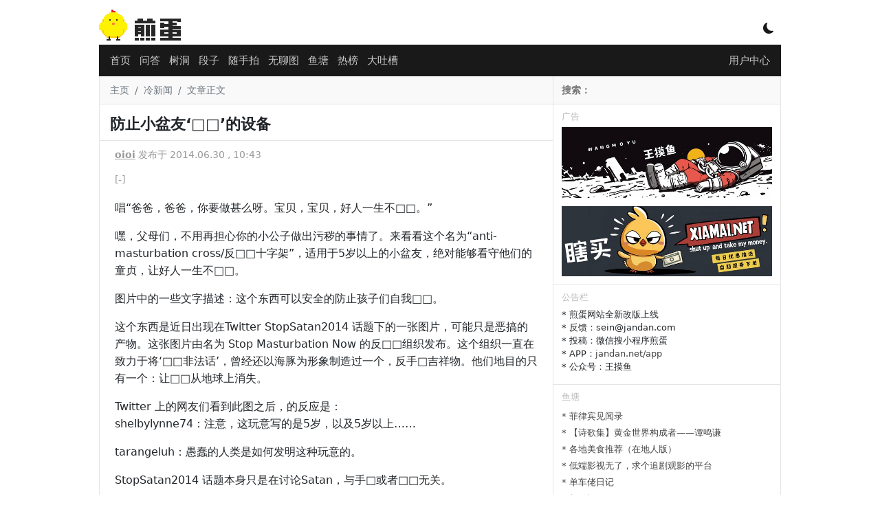

--- FILE ---
content_type: text/html; charset=utf-8
request_url: https://www.google.com/recaptcha/api2/aframe
body_size: 266
content:
<!DOCTYPE HTML><html><head><meta http-equiv="content-type" content="text/html; charset=UTF-8"></head><body><script nonce="nx40kafAqQRpfr4-DST6eA">/** Anti-fraud and anti-abuse applications only. See google.com/recaptcha */ try{var clients={'sodar':'https://pagead2.googlesyndication.com/pagead/sodar?'};window.addEventListener("message",function(a){try{if(a.source===window.parent){var b=JSON.parse(a.data);var c=clients[b['id']];if(c){var d=document.createElement('img');d.src=c+b['params']+'&rc='+(localStorage.getItem("rc::a")?sessionStorage.getItem("rc::b"):"");window.document.body.appendChild(d);sessionStorage.setItem("rc::e",parseInt(sessionStorage.getItem("rc::e")||0)+1);localStorage.setItem("rc::h",'1765711804219');}}}catch(b){}});window.parent.postMessage("_grecaptcha_ready", "*");}catch(b){}</script></body></html>